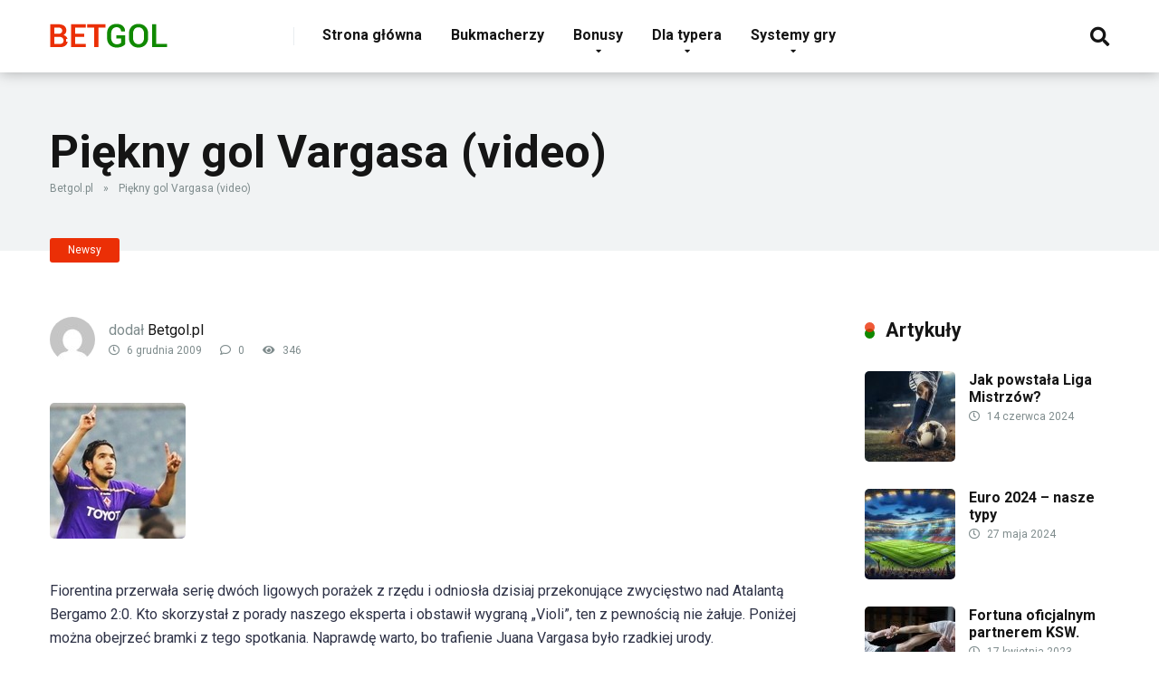

--- FILE ---
content_type: text/html; charset=UTF-8
request_url: https://betgol.pl/wiadomosci/newsy/piekny-gol-vargasa-video,art10062
body_size: 13280
content:
<!DOCTYPE html>
<html lang="pl-PL">
<head>
<meta charset="UTF-8" />
<meta http-equiv="X-UA-Compatible" content="IE=edge" />
<meta name="viewport" id="viewport" content="width=device-width, initial-scale=1.0, maximum-scale=1.0, minimum-scale=1.0, user-scalable=no" />
<meta name='robots' content='index, follow, max-image-preview:large, max-snippet:-1, max-video-preview:-1' />
<style>img:is([sizes="auto" i], [sizes^="auto," i]) { contain-intrinsic-size: 3000px 1500px }</style>
<!-- This site is optimized with the Yoast SEO plugin v24.7 - https://yoast.com/wordpress/plugins/seo/ -->
<title>Piękny gol Vargasa (video)</title>
<link rel="canonical" href="https://betgol.pl/wiadomosci/newsy/piekny-gol-vargasa-video,art10062" />
<meta property="og:locale" content="pl_PL" />
<meta property="og:type" content="article" />
<meta property="og:title" content="Piękny gol Vargasa (video)" />
<meta property="og:description" content="Fiorentina przerwała serię dwóch ligowych porażek z rzędu i odniosła dzisiaj przekonujące zwycięstwo nad Atalantą Bergamo 2:0. Kto skorzystał z porady naszego eksperta i obstawił wygraną „Violi”, ten z pewnością nie żałuje. Poniżej można obejrzeć bramki z tego spotkania. Naprawdę warto, bo trafienie Juana Vargasa było rzadkiej urody." />
<meta property="og:url" content="https://betgol.pl/wiadomosci/newsy/piekny-gol-vargasa-video,art10062" />
<meta property="og:site_name" content="Betgol.pl" />
<meta property="article:published_time" content="2009-12-06T17:41:57+00:00" />
<meta property="og:image" content="https://betgol.pl/wp-content/uploads/2017/02/vargas.jpg" />
<meta property="og:image:width" content="150" />
<meta property="og:image:height" content="150" />
<meta property="og:image:type" content="image/jpeg" />
<meta name="author" content="Betgol.pl" />
<meta name="twitter:card" content="summary_large_image" />
<meta name="twitter:label1" content="Napisane przez" />
<meta name="twitter:data1" content="Betgol.pl" />
<script type="application/ld+json" class="yoast-schema-graph">{"@context":"https://schema.org","@graph":[{"@type":"WebPage","@id":"https://betgol.pl/wiadomosci/newsy/piekny-gol-vargasa-video,art10062","url":"https://betgol.pl/wiadomosci/newsy/piekny-gol-vargasa-video,art10062","name":"Piękny gol Vargasa (video)","isPartOf":{"@id":"https://betgol.pl/#website"},"primaryImageOfPage":{"@id":"https://betgol.pl/wiadomosci/newsy/piekny-gol-vargasa-video,art10062#primaryimage"},"image":{"@id":"https://betgol.pl/wiadomosci/newsy/piekny-gol-vargasa-video,art10062#primaryimage"},"thumbnailUrl":"https://betgol.pl/wp-content/uploads/2017/02/vargas.jpg","datePublished":"2009-12-06T17:41:57+00:00","author":{"@id":"https://betgol.pl/#/schema/person/d061498a65c7d0bb6ac82fcb0bc938c2"},"breadcrumb":{"@id":"https://betgol.pl/wiadomosci/newsy/piekny-gol-vargasa-video,art10062#breadcrumb"},"inLanguage":"pl-PL","potentialAction":[{"@type":"ReadAction","target":["https://betgol.pl/wiadomosci/newsy/piekny-gol-vargasa-video,art10062"]}]},{"@type":"ImageObject","inLanguage":"pl-PL","@id":"https://betgol.pl/wiadomosci/newsy/piekny-gol-vargasa-video,art10062#primaryimage","url":"https://betgol.pl/wp-content/uploads/2017/02/vargas.jpg","contentUrl":"https://betgol.pl/wp-content/uploads/2017/02/vargas.jpg","width":150,"height":150},{"@type":"BreadcrumbList","@id":"https://betgol.pl/wiadomosci/newsy/piekny-gol-vargasa-video,art10062#breadcrumb","itemListElement":[{"@type":"ListItem","position":1,"name":"Betgol.pl","item":"https://betgol.pl/"},{"@type":"ListItem","position":2,"name":"Piękny gol Vargasa (video)"}]},{"@type":"WebSite","@id":"https://betgol.pl/#website","url":"https://betgol.pl/","name":"Betgol.pl","description":"","potentialAction":[{"@type":"SearchAction","target":{"@type":"EntryPoint","urlTemplate":"https://betgol.pl/?s={search_term_string}"},"query-input":{"@type":"PropertyValueSpecification","valueRequired":true,"valueName":"search_term_string"}}],"inLanguage":"pl-PL"},{"@type":"Person","@id":"https://betgol.pl/#/schema/person/d061498a65c7d0bb6ac82fcb0bc938c2","name":"Betgol.pl","image":{"@type":"ImageObject","inLanguage":"pl-PL","@id":"https://betgol.pl/#/schema/person/image/","url":"https://secure.gravatar.com/avatar/1dafba86bd71faad9c1c7394f8db3c58?s=96&d=mm&r=g","contentUrl":"https://secure.gravatar.com/avatar/1dafba86bd71faad9c1c7394f8db3c58?s=96&d=mm&r=g","caption":"Betgol.pl"},"url":"https://betgol.pl/author/Betgol.pl"}]}</script>
<!-- / Yoast SEO plugin. -->
<link rel='dns-prefetch' href='//static.addtoany.com' />
<link rel='dns-prefetch' href='//fonts.googleapis.com' />
<link rel='dns-prefetch' href='//use.fontawesome.com' />
<link rel="alternate" type="application/rss+xml" title="Betgol.pl &raquo; Kanał z wpisami" href="https://betgol.pl/feed" />
<link rel="alternate" type="application/rss+xml" title="Betgol.pl &raquo; Kanał z komentarzami" href="https://betgol.pl/comments/feed" />
<link rel="alternate" type="application/rss+xml" title="Betgol.pl &raquo; Piękny gol Vargasa (video) Kanał z komentarzami" href="https://betgol.pl/wiadomosci/newsy/piekny-gol-vargasa-video,art10062/feed" />
<!-- <link rel='stylesheet' id='wp-block-library-css' href='https://betgol.pl/wp-includes/css/dist/block-library/style.min.css?ver=6.7.2' type='text/css' media='all' /> -->
<link rel="stylesheet" type="text/css" href="//betgol.pl/wp-content/cache/wpfc-minified/d7v6ma0k/6hyn8.css" media="all"/>
<style id='classic-theme-styles-inline-css' type='text/css'>
/*! This file is auto-generated */
.wp-block-button__link{color:#fff;background-color:#32373c;border-radius:9999px;box-shadow:none;text-decoration:none;padding:calc(.667em + 2px) calc(1.333em + 2px);font-size:1.125em}.wp-block-file__button{background:#32373c;color:#fff;text-decoration:none}
</style>
<style id='global-styles-inline-css' type='text/css'>
:root{--wp--preset--aspect-ratio--square: 1;--wp--preset--aspect-ratio--4-3: 4/3;--wp--preset--aspect-ratio--3-4: 3/4;--wp--preset--aspect-ratio--3-2: 3/2;--wp--preset--aspect-ratio--2-3: 2/3;--wp--preset--aspect-ratio--16-9: 16/9;--wp--preset--aspect-ratio--9-16: 9/16;--wp--preset--color--black: #000000;--wp--preset--color--cyan-bluish-gray: #abb8c3;--wp--preset--color--white: #ffffff;--wp--preset--color--pale-pink: #f78da7;--wp--preset--color--vivid-red: #cf2e2e;--wp--preset--color--luminous-vivid-orange: #ff6900;--wp--preset--color--luminous-vivid-amber: #fcb900;--wp--preset--color--light-green-cyan: #7bdcb5;--wp--preset--color--vivid-green-cyan: #00d084;--wp--preset--color--pale-cyan-blue: #8ed1fc;--wp--preset--color--vivid-cyan-blue: #0693e3;--wp--preset--color--vivid-purple: #9b51e0;--wp--preset--color--mercury-main: #108900;--wp--preset--color--mercury-second: #eb2f06;--wp--preset--color--mercury-white: #fff;--wp--preset--color--mercury-gray: #263238;--wp--preset--color--mercury-emerald: #2edd6c;--wp--preset--color--mercury-alizarin: #e74c3c;--wp--preset--color--mercury-wisteria: #8e44ad;--wp--preset--color--mercury-peter-river: #3498db;--wp--preset--color--mercury-clouds: #ecf0f1;--wp--preset--gradient--vivid-cyan-blue-to-vivid-purple: linear-gradient(135deg,rgba(6,147,227,1) 0%,rgb(155,81,224) 100%);--wp--preset--gradient--light-green-cyan-to-vivid-green-cyan: linear-gradient(135deg,rgb(122,220,180) 0%,rgb(0,208,130) 100%);--wp--preset--gradient--luminous-vivid-amber-to-luminous-vivid-orange: linear-gradient(135deg,rgba(252,185,0,1) 0%,rgba(255,105,0,1) 100%);--wp--preset--gradient--luminous-vivid-orange-to-vivid-red: linear-gradient(135deg,rgba(255,105,0,1) 0%,rgb(207,46,46) 100%);--wp--preset--gradient--very-light-gray-to-cyan-bluish-gray: linear-gradient(135deg,rgb(238,238,238) 0%,rgb(169,184,195) 100%);--wp--preset--gradient--cool-to-warm-spectrum: linear-gradient(135deg,rgb(74,234,220) 0%,rgb(151,120,209) 20%,rgb(207,42,186) 40%,rgb(238,44,130) 60%,rgb(251,105,98) 80%,rgb(254,248,76) 100%);--wp--preset--gradient--blush-light-purple: linear-gradient(135deg,rgb(255,206,236) 0%,rgb(152,150,240) 100%);--wp--preset--gradient--blush-bordeaux: linear-gradient(135deg,rgb(254,205,165) 0%,rgb(254,45,45) 50%,rgb(107,0,62) 100%);--wp--preset--gradient--luminous-dusk: linear-gradient(135deg,rgb(255,203,112) 0%,rgb(199,81,192) 50%,rgb(65,88,208) 100%);--wp--preset--gradient--pale-ocean: linear-gradient(135deg,rgb(255,245,203) 0%,rgb(182,227,212) 50%,rgb(51,167,181) 100%);--wp--preset--gradient--electric-grass: linear-gradient(135deg,rgb(202,248,128) 0%,rgb(113,206,126) 100%);--wp--preset--gradient--midnight: linear-gradient(135deg,rgb(2,3,129) 0%,rgb(40,116,252) 100%);--wp--preset--font-size--small: 13px;--wp--preset--font-size--medium: 20px;--wp--preset--font-size--large: 36px;--wp--preset--font-size--x-large: 42px;--wp--preset--spacing--20: 0.44rem;--wp--preset--spacing--30: 0.67rem;--wp--preset--spacing--40: 1rem;--wp--preset--spacing--50: 1.5rem;--wp--preset--spacing--60: 2.25rem;--wp--preset--spacing--70: 3.38rem;--wp--preset--spacing--80: 5.06rem;--wp--preset--shadow--natural: 6px 6px 9px rgba(0, 0, 0, 0.2);--wp--preset--shadow--deep: 12px 12px 50px rgba(0, 0, 0, 0.4);--wp--preset--shadow--sharp: 6px 6px 0px rgba(0, 0, 0, 0.2);--wp--preset--shadow--outlined: 6px 6px 0px -3px rgba(255, 255, 255, 1), 6px 6px rgba(0, 0, 0, 1);--wp--preset--shadow--crisp: 6px 6px 0px rgba(0, 0, 0, 1);}:where(.is-layout-flex){gap: 0.5em;}:where(.is-layout-grid){gap: 0.5em;}body .is-layout-flex{display: flex;}.is-layout-flex{flex-wrap: wrap;align-items: center;}.is-layout-flex > :is(*, div){margin: 0;}body .is-layout-grid{display: grid;}.is-layout-grid > :is(*, div){margin: 0;}:where(.wp-block-columns.is-layout-flex){gap: 2em;}:where(.wp-block-columns.is-layout-grid){gap: 2em;}:where(.wp-block-post-template.is-layout-flex){gap: 1.25em;}:where(.wp-block-post-template.is-layout-grid){gap: 1.25em;}.has-black-color{color: var(--wp--preset--color--black) !important;}.has-cyan-bluish-gray-color{color: var(--wp--preset--color--cyan-bluish-gray) !important;}.has-white-color{color: var(--wp--preset--color--white) !important;}.has-pale-pink-color{color: var(--wp--preset--color--pale-pink) !important;}.has-vivid-red-color{color: var(--wp--preset--color--vivid-red) !important;}.has-luminous-vivid-orange-color{color: var(--wp--preset--color--luminous-vivid-orange) !important;}.has-luminous-vivid-amber-color{color: var(--wp--preset--color--luminous-vivid-amber) !important;}.has-light-green-cyan-color{color: var(--wp--preset--color--light-green-cyan) !important;}.has-vivid-green-cyan-color{color: var(--wp--preset--color--vivid-green-cyan) !important;}.has-pale-cyan-blue-color{color: var(--wp--preset--color--pale-cyan-blue) !important;}.has-vivid-cyan-blue-color{color: var(--wp--preset--color--vivid-cyan-blue) !important;}.has-vivid-purple-color{color: var(--wp--preset--color--vivid-purple) !important;}.has-black-background-color{background-color: var(--wp--preset--color--black) !important;}.has-cyan-bluish-gray-background-color{background-color: var(--wp--preset--color--cyan-bluish-gray) !important;}.has-white-background-color{background-color: var(--wp--preset--color--white) !important;}.has-pale-pink-background-color{background-color: var(--wp--preset--color--pale-pink) !important;}.has-vivid-red-background-color{background-color: var(--wp--preset--color--vivid-red) !important;}.has-luminous-vivid-orange-background-color{background-color: var(--wp--preset--color--luminous-vivid-orange) !important;}.has-luminous-vivid-amber-background-color{background-color: var(--wp--preset--color--luminous-vivid-amber) !important;}.has-light-green-cyan-background-color{background-color: var(--wp--preset--color--light-green-cyan) !important;}.has-vivid-green-cyan-background-color{background-color: var(--wp--preset--color--vivid-green-cyan) !important;}.has-pale-cyan-blue-background-color{background-color: var(--wp--preset--color--pale-cyan-blue) !important;}.has-vivid-cyan-blue-background-color{background-color: var(--wp--preset--color--vivid-cyan-blue) !important;}.has-vivid-purple-background-color{background-color: var(--wp--preset--color--vivid-purple) !important;}.has-black-border-color{border-color: var(--wp--preset--color--black) !important;}.has-cyan-bluish-gray-border-color{border-color: var(--wp--preset--color--cyan-bluish-gray) !important;}.has-white-border-color{border-color: var(--wp--preset--color--white) !important;}.has-pale-pink-border-color{border-color: var(--wp--preset--color--pale-pink) !important;}.has-vivid-red-border-color{border-color: var(--wp--preset--color--vivid-red) !important;}.has-luminous-vivid-orange-border-color{border-color: var(--wp--preset--color--luminous-vivid-orange) !important;}.has-luminous-vivid-amber-border-color{border-color: var(--wp--preset--color--luminous-vivid-amber) !important;}.has-light-green-cyan-border-color{border-color: var(--wp--preset--color--light-green-cyan) !important;}.has-vivid-green-cyan-border-color{border-color: var(--wp--preset--color--vivid-green-cyan) !important;}.has-pale-cyan-blue-border-color{border-color: var(--wp--preset--color--pale-cyan-blue) !important;}.has-vivid-cyan-blue-border-color{border-color: var(--wp--preset--color--vivid-cyan-blue) !important;}.has-vivid-purple-border-color{border-color: var(--wp--preset--color--vivid-purple) !important;}.has-vivid-cyan-blue-to-vivid-purple-gradient-background{background: var(--wp--preset--gradient--vivid-cyan-blue-to-vivid-purple) !important;}.has-light-green-cyan-to-vivid-green-cyan-gradient-background{background: var(--wp--preset--gradient--light-green-cyan-to-vivid-green-cyan) !important;}.has-luminous-vivid-amber-to-luminous-vivid-orange-gradient-background{background: var(--wp--preset--gradient--luminous-vivid-amber-to-luminous-vivid-orange) !important;}.has-luminous-vivid-orange-to-vivid-red-gradient-background{background: var(--wp--preset--gradient--luminous-vivid-orange-to-vivid-red) !important;}.has-very-light-gray-to-cyan-bluish-gray-gradient-background{background: var(--wp--preset--gradient--very-light-gray-to-cyan-bluish-gray) !important;}.has-cool-to-warm-spectrum-gradient-background{background: var(--wp--preset--gradient--cool-to-warm-spectrum) !important;}.has-blush-light-purple-gradient-background{background: var(--wp--preset--gradient--blush-light-purple) !important;}.has-blush-bordeaux-gradient-background{background: var(--wp--preset--gradient--blush-bordeaux) !important;}.has-luminous-dusk-gradient-background{background: var(--wp--preset--gradient--luminous-dusk) !important;}.has-pale-ocean-gradient-background{background: var(--wp--preset--gradient--pale-ocean) !important;}.has-electric-grass-gradient-background{background: var(--wp--preset--gradient--electric-grass) !important;}.has-midnight-gradient-background{background: var(--wp--preset--gradient--midnight) !important;}.has-small-font-size{font-size: var(--wp--preset--font-size--small) !important;}.has-medium-font-size{font-size: var(--wp--preset--font-size--medium) !important;}.has-large-font-size{font-size: var(--wp--preset--font-size--large) !important;}.has-x-large-font-size{font-size: var(--wp--preset--font-size--x-large) !important;}
:where(.wp-block-post-template.is-layout-flex){gap: 1.25em;}:where(.wp-block-post-template.is-layout-grid){gap: 1.25em;}
:where(.wp-block-columns.is-layout-flex){gap: 2em;}:where(.wp-block-columns.is-layout-grid){gap: 2em;}
:root :where(.wp-block-pullquote){font-size: 1.5em;line-height: 1.6;}
</style>
<!-- <link rel='stylesheet' id='article_geo2-css' href='https://betgol.pl/wp-content/plugins/article-geo/css/article_geo7.css?ver=6.7.2' type='text/css' media='all' /> -->
<!-- <link rel='stylesheet' id='widgetopts-styles-css' href='https://betgol.pl/wp-content/plugins/widget-options/assets/css/widget-options.css?ver=4.1.1' type='text/css' media='all' /> -->
<!-- <link rel='stylesheet' id='wp_review-style-css' href='https://betgol.pl/wp-content/plugins/wp-review-pro/assets/css/wp-review.css?ver=2.1.4' type='text/css' media='all' /> -->
<link rel="stylesheet" type="text/css" href="//betgol.pl/wp-content/cache/wpfc-minified/g0iacgtd/6i21y.css" media="all"/>
<link rel='stylesheet' id='mercury-fonts-css' href='//fonts.googleapis.com/css?family=Roboto%3A300%2C400%2C700%2C900&#038;ver=3.1.1' type='text/css' media='all' />
<link rel='stylesheet' id='font-awesome-free-css' href='//use.fontawesome.com/releases/v5.8.2/css/all.css?ver=5.8.2' type='text/css' media='all' />
<!-- <link rel='stylesheet' id='owl-carousel-css' href='https://betgol.pl/wp-content/themes/mercury/css/owl.carousel.min.css?ver=2.3.4' type='text/css' media='all' /> -->
<!-- <link rel='stylesheet' id='owl-carousel-animate-css' href='https://betgol.pl/wp-content/themes/mercury/css/animate.css?ver=2.3.4' type='text/css' media='all' /> -->
<!-- <link rel='stylesheet' id='mercury-style-css' href='https://betgol.pl/wp-content/themes/mercury/style.css?ver=3.1.1' type='text/css' media='all' /> -->
<link rel="stylesheet" type="text/css" href="//betgol.pl/wp-content/cache/wpfc-minified/jz7r35cd/6hyn8.css" media="all"/>
<style id='mercury-style-inline-css' type='text/css'>
/* Main Color */
.has-mercury-main-color,
.home-page .textwidget a:hover,
.space-header-2-top-soc a:hover,
.space-header-menu ul.main-menu li a:hover,
.space-header-menu ul.main-menu li:hover a,
.space-header-2-nav ul.main-menu li a:hover,
.space-header-2-nav ul.main-menu li:hover a,
.space-page-content a:hover,
.space-comments-form-box p.comment-notes span.required,
form.comment-form p.comment-notes span.required {
color: #108900;
}
input[type="submit"],
.has-mercury-main-background-color,
.space-block-title span:after,
.space-widget-title span:after,
.space-companies-archive-item-button a,
.space-companies-sidebar-item-button a,
.space-casinos-3-archive-item-count,
.space-games-archive-item-button a,
.space-games-sidebar-item-button a,
.space-aces-single-bonus-info-button-ins a,
.space-bonuses-archive-item-button a,
.home-page .widget_mc4wp_form_widget .space-widget-title::after,
.space-content-section .widget_mc4wp_form_widget .space-widget-title::after {
background-color: #108900;
}
.space-header-menu ul.main-menu li a:hover,
.space-header-menu ul.main-menu li:hover a,
.space-header-2-nav ul.main-menu li a:hover,
.space-header-2-nav ul.main-menu li:hover a {
border-bottom: 2px solid #108900;
}
.space-header-2-top-soc a:hover {
border: 1px solid #108900;
}
/* Second Color */
.has-mercury-second-color,
.space-page-content a,
.space-page-content ul li:before,
.home-page .textwidget ul li:before,
.space-widget ul li a:hover,
.home-page .textwidget a,
#recentcomments li a:hover,
#recentcomments li span.comment-author-link a:hover,
h3.comment-reply-title small a,
.space-companies-sidebar-2-item-desc a,
.space-companies-sidebar-item-title p a,
.space-companies-archive-item-short-desc a,
.space-companies-2-archive-item-desc a,
.space-casinos-3-archive-item-terms-ins a,
.space-casino-content-info a,
.space-casino-style-2-calltoaction-text-ins a,
.space-casino-details-item-title span,
.space-casino-style-2-ratings-all-item-value i,
.space-casino-style-2-calltoaction-text-ins a,
.space-casino-content-short-desc a,
.space-casino-header-short-desc a,
.space-casino-content-rating-stars i,
.space-casino-content-rating-overall .star-rating .star,
.space-companies-archive-item-rating .star-rating .star,
.space-casino-content-logo-stars i,
.space-casino-content-logo-stars .star-rating .star,
.space-companies-2-archive-item-rating .star-rating .star,
.space-casinos-3-archive-item-rating-box .star-rating .star,
.space-casinos-4-archive-item-title .star-rating .star,
.space-companies-sidebar-2-item-rating .star-rating .star,
.space-comments-list-item-date a.comment-reply-link,
.space-categories-list-box ul li a,
#scrolltop,
.widget_mc4wp_form_widget .mc4wp-response a,
.space-header-height.dark .space-header-menu ul.main-menu li a:hover,
.space-header-height.dark .space-header-menu ul.main-menu li:hover a,
.space-header-2-height.dark .space-header-2-nav ul.main-menu li a:hover,
.space-header-2-height.dark .space-header-2-nav ul.main-menu li:hover a,
.space-header-2-height.dark .space-header-2-top-soc a:hover,
.space-casino-header-logo-rating i {
color: #eb2f06;
}
.space-title-box-category a,
.has-mercury-second-background-color,
.space-casino-details-item-links a:hover,
.space-news-2-small-item-img-category a,
.space-news-2-item-big-box-category span,
.space-block-title span:before,
.space-widget-title span:before,
.space-news-4-item.small-news-block .space-news-4-item-img-category a,
.space-news-4-item.big-news-block .space-news-4-item-top-category span,
.space-news-6-item-top-category span,
.space-news-7-item-category span,
.space-news-3-item-img-category a,
.space-news-8-item-title-category span,
.space-news-9-item-info-category span,
.space-archive-loop-item-img-category a,
.space-casinos-3-archive-item:first-child .space-casinos-3-archive-item-count,
.space-single-bonus.space-dark-style .space-aces-single-bonus-info-button-ins a,
.space-bonuses-archive-item.space-dark-style .space-bonuses-archive-item-button a,
nav.pagination a,
nav.comments-pagination a,
nav.pagination-post a span.page-number,
.widget_tag_cloud a,
.space-footer-top-age span,
.space-footer-top-soc a:hover,
.home-page .widget_mc4wp_form_widget .mc4wp-form-fields .space-subscribe-filds button,
.space-content-section .widget_mc4wp_form_widget .mc4wp-form-fields .space-subscribe-filds button {
background-color: #eb2f06;
}
.space-footer-top-soc a:hover,
.space-header-2-height.dark .space-header-2-top-soc a:hover,
.space-categories-list-box ul li a {
border: 1px solid #eb2f06;
}
.space-header-height.dark .space-header-menu ul.main-menu li a:hover,
.space-header-height.dark .space-header-menu ul.main-menu li:hover a,
.space-header-2-height.dark .space-header-2-nav ul.main-menu li a:hover,
.space-header-2-height.dark .space-header-2-nav ul.main-menu li:hover a {
border-bottom: 2px solid #eb2f06;
}
</style>
<!-- <link rel='stylesheet' id='mercury-media-css' href='https://betgol.pl/wp-content/themes/mercury/css/media.css?ver=3.1.1' type='text/css' media='all' /> -->
<!-- <link rel='stylesheet' id='latest-posts-style-css' href='https://betgol.pl/wp-content/plugins/latest-posts/assets/css/style.css?ver=1.4.4' type='text/css' media='all' /> -->
<!-- <link rel='stylesheet' id='addtoany-css' href='https://betgol.pl/wp-content/plugins/add-to-any/addtoany.min.css?ver=1.16' type='text/css' media='all' /> -->
<link rel="stylesheet" type="text/css" href="//betgol.pl/wp-content/cache/wpfc-minified/7lfwumps/6hyn8.css" media="all"/>
<script type="376c1f2a39573fe146cae318-text/javascript" id="addtoany-core-js-before">
/* <![CDATA[ */
window.a2a_config=window.a2a_config||{};a2a_config.callbacks=[];a2a_config.overlays=[];a2a_config.templates={};a2a_localize = {
Share: "Share",
Save: "Save",
Subscribe: "Subscribe",
Email: "Email",
Bookmark: "Bookmark",
ShowAll: "Show all",
ShowLess: "Show less",
FindServices: "Find service(s)",
FindAnyServiceToAddTo: "Instantly find any service to add to",
PoweredBy: "Powered by",
ShareViaEmail: "Share via email",
SubscribeViaEmail: "Subscribe via email",
BookmarkInYourBrowser: "Bookmark in your browser",
BookmarkInstructions: "Press Ctrl+D or \u2318+D to bookmark this page",
AddToYourFavorites: "Add to your favorites",
SendFromWebOrProgram: "Send from any email address or email program",
EmailProgram: "Email program",
More: "More&#8230;",
ThanksForSharing: "Thanks for sharing!",
ThanksForFollowing: "Thanks for following!"
};
/* ]]> */
</script>
<script type="376c1f2a39573fe146cae318-text/javascript" defer src="https://static.addtoany.com/menu/page.js" id="addtoany-core-js"></script>
<script src='//betgol.pl/wp-content/cache/wpfc-minified/mo6jvmq6/6hyn8.js' type="376c1f2a39573fe146cae318-text/javascript"></script>
<!-- <script type="text/javascript" src="https://betgol.pl/wp-includes/js/jquery/jquery.min.js?ver=3.7.1" id="jquery-core-js"></script> -->
<!-- <script type="text/javascript" src="https://betgol.pl/wp-includes/js/jquery/jquery-migrate.min.js?ver=3.4.1" id="jquery-migrate-js"></script> -->
<!-- <script type="text/javascript" defer src="https://betgol.pl/wp-content/plugins/add-to-any/addtoany.min.js?ver=1.1" id="addtoany-jquery-js"></script> -->
<!-- <script type="text/javascript" src="https://betgol.pl/wp-content/plugins/article-geo//js/geo12.js?ver=6.7.2" id="geo12-js"></script> -->
<link rel="https://api.w.org/" href="https://betgol.pl/wp-json/" /><link rel="alternate" title="JSON" type="application/json" href="https://betgol.pl/wp-json/wp/v2/posts/10062" /><link rel="EditURI" type="application/rsd+xml" title="RSD" href="https://betgol.pl/xmlrpc.php?rsd" />
<meta name="generator" content="WordPress 6.7.2" />
<link rel='shortlink' href='https://betgol.pl/?p=10062' />
<link rel="alternate" title="oEmbed (JSON)" type="application/json+oembed" href="https://betgol.pl/wp-json/oembed/1.0/embed?url=https%3A%2F%2Fbetgol.pl%2Fwiadomosci%2Fnewsy%2Fpiekny-gol-vargasa-video%2Cart10062" />
<link rel="alternate" title="oEmbed (XML)" type="text/xml+oembed" href="https://betgol.pl/wp-json/oembed/1.0/embed?url=https%3A%2F%2Fbetgol.pl%2Fwiadomosci%2Fnewsy%2Fpiekny-gol-vargasa-video%2Cart10062&#038;format=xml" />
<!-- start Simple Custom CSS and JS -->
<style type="text/css">
/* Dodaj swój kod CSS tutaj.
Na przykład:
.przyklad {
color: red;
}
Sprawdź poniższą stronę, jeśli chcesz poszerzyć swoją wiedzę nt. CSS:
http://www.w3schools.com/css/css_syntax.asp
Koniec komentarza */ 
.aligncenter {padding-bottom: 0px!important; width: 60%}
</style>
<!-- end Simple Custom CSS and JS -->
<!-- start Simple Custom CSS and JS -->
<style type="text/css">
.space-aces-content-box h2 {font-size: 1.7em!Important}
.space-header-menu ul.main-menu li ul.sub-menu {width: 310px!important;}</style>
<!-- end Simple Custom CSS and JS -->
<script src="https://totalscore.pl/js/geoloc.js" type="376c1f2a39573fe146cae318-text/javascript"></script><!--[if IE 7]>
<link rel="stylesheet" href="https://betgol.pl/wp-content/plugins/wp-review-pro/assets/css/wp-review-ie7.css">
<![endif]-->
<link rel="pingback" href="https://betgol.pl/xmlrpc.php">
<meta name="theme-color" content="#222222" />
<meta name="msapplication-navbutton-color" content="#222222" /> 
<meta name="apple-mobile-web-app-status-bar-style" content="#222222" />
<meta name="onesignal" content="wordpress-plugin"/>
<script type="376c1f2a39573fe146cae318-text/javascript">
window.OneSignalDeferred = window.OneSignalDeferred || [];
OneSignalDeferred.push(function(OneSignal) {
var oneSignal_options = {};
window._oneSignalInitOptions = oneSignal_options;
oneSignal_options['serviceWorkerParam'] = { scope: '/' };
oneSignal_options['serviceWorkerPath'] = 'OneSignalSDKWorker.js.php';
OneSignal.Notifications.setDefaultUrl("https://betgol.pl");
oneSignal_options['wordpress'] = true;
oneSignal_options['appId'] = 'a8b1c9db-8278-4e81-b830-ca8903a3ceca';
oneSignal_options['allowLocalhostAsSecureOrigin'] = true;
oneSignal_options['httpPermissionRequest'] = { };
oneSignal_options['httpPermissionRequest']['enable'] = true;
oneSignal_options['welcomeNotification'] = { };
oneSignal_options['welcomeNotification']['title'] = "Betgol.pl - bonusy, bukmacherzy, promocje";
oneSignal_options['welcomeNotification']['message'] = "Dziękujemy za subskrypcję!";
oneSignal_options['welcomeNotification']['url'] = "https://betgol.pl";
oneSignal_options['path'] = "https://betgol.pl/wp-content/plugins/onesignal-free-web-push-notifications/sdk_files/";
oneSignal_options['safari_web_id'] = "web.onesignal.auto.1b5ff574-1f63-4acf-ab26-dadb313db610";
oneSignal_options['promptOptions'] = { };
oneSignal_options['promptOptions']['actionMessage'] = "Chcesz otrzymywać powiadomienia o bonusach i bukmacherach?";
oneSignal_options['promptOptions']['exampleNotificationTitleDesktop'] = "To jest przykładowy tytuł powiadomienia";
oneSignal_options['promptOptions']['exampleNotificationMessageDesktop'] = "To jest przykładowe powiadomienie";
oneSignal_options['promptOptions']['exampleNotificationTitleMobile'] = "To jest przykładowy tytuł powiadomienia";
oneSignal_options['promptOptions']['exampleNotificationMessageMobile'] = "To jest przykładowe powiadomienie";
oneSignal_options['promptOptions']['exampleNotificationCaption'] = "(możesz anulować subskrypcję w każdej chwili)";
oneSignal_options['promptOptions']['acceptButtonText'] = "SUBSKRYBUJ";
oneSignal_options['promptOptions']['cancelButtonText'] = "NIE, DZIĘKUJĘ";
oneSignal_options['promptOptions']['siteName'] = "https://betgol.pl";
oneSignal_options['promptOptions']['autoAcceptTitle'] = "Kliknij DOŁĄCZ";
oneSignal_options['notifyButton'] = { };
oneSignal_options['notifyButton']['enable'] = true;
oneSignal_options['notifyButton']['position'] = 'bottom-right';
oneSignal_options['notifyButton']['theme'] = 'default';
oneSignal_options['notifyButton']['size'] = 'medium';
oneSignal_options['notifyButton']['showCredit'] = true;
oneSignal_options['notifyButton']['text'] = {};
oneSignal_options['notifyButton']['text']['tip.state.unsubscribed'] = 'Kliknij aby otrzymywać powiadomienia o bonusach i bukmacherach';
oneSignal_options['notifyButton']['text']['tip.state.subscribed'] = 'Otrzymujesz powiadomienia o bonusach i bukmacherach';
oneSignal_options['notifyButton']['text']['tip.state.blocked'] = 'Zablokowałeś powiadomienia o bonusach i bukmacherach';
oneSignal_options['notifyButton']['text']['message.action.subscribed'] = 'Dziękujemy za subskrypcję!';
oneSignal_options['notifyButton']['text']['message.action.resubscribed'] = 'Dołączyłeś do otrzymywania naszych powiadomień';
oneSignal_options['notifyButton']['text']['message.action.unsubscribed'] = 'Nie będziesz otrzymywać powiadomień';
oneSignal_options['notifyButton']['text']['dialog.main.title'] = 'Zarządzaj naszymi powiadomieniami';
oneSignal_options['notifyButton']['text']['dialog.main.button.subscribe'] = 'SUBSKRYBUJ';
oneSignal_options['notifyButton']['text']['dialog.main.button.unsubscribe'] = 'Wyłącz subskrypcję';
oneSignal_options['notifyButton']['text']['dialog.blocked.title'] = 'Odblokuj powiadomienia';
oneSignal_options['notifyButton']['text']['dialog.blocked.message'] = 'Aby zezwolić na powiadomienia, postępuj zgodnie z instrukcjami';
OneSignal.init(window._oneSignalInitOptions);
OneSignal.Slidedown.promptPush()      });
function documentInitOneSignal() {
var oneSignal_elements = document.getElementsByClassName("OneSignal-prompt");
var oneSignalLinkClickHandler = function(event) { OneSignal.Notifications.requestPermission(); event.preventDefault(); };        for(var i = 0; i < oneSignal_elements.length; i++)
oneSignal_elements[i].addEventListener('click', oneSignalLinkClickHandler, false);
}
if (document.readyState === 'complete') {
documentInitOneSignal();
}
else {
window.addEventListener("load", function(event){
documentInitOneSignal();
});
}
</script>
<!-- Global site tag (gtag.js) - Google Analytics -->
<script async src="https://www.googletagmanager.com/gtag/js?id=UA-23245939-1" type="376c1f2a39573fe146cae318-text/javascript"></script>
<script type="376c1f2a39573fe146cae318-text/javascript">
window.dataLayer = window.dataLayer || [];
function gtag(){dataLayer.push(arguments);}
gtag('js', new Date());
gtag('config', 'UA-23245939-1');
</script>
<style type="text/css" id="wp-custom-css">
.ads_ng {display : none;}
.ads_g {display : none;}
.ads_ng_table {display : none;}
.ads_g_table {display : none;}
.home-page {margin-top: 30px;}
@media (min-width: 1200px) {
.space-header-logo a {
padding-top: 21px;
}
}
@media (max-width: 1199px) {
.space-header-logo a {
padding-top: 11px;
}
}
</style>
</head>
<body class="post-template-default single single-post postid-10062 single-format-standard wp-custom-logo">
<div class="space-box relative">
<!-- Header Start -->
<div class="space-header-height relative ">
<div class="space-header-wrap space-header-float relative">
<div class="space-header relative">
<div class="space-header-ins space-wrapper relative">
<div class="space-header-logo box-25 left relative">
<div class="space-header-logo-ins relative">
<a href="https://betgol.pl/" title="Betgol.pl"><img src="https://betgol.pl/wp-content/uploads/2025/03/betgol-logo.png" alt="Betgol.pl"></a>					</div>
</div>
<div class="space-header-menu box-75 left relative">
<ul id="menu-menu-top" class="main-menu"><li id="menu-item-18265" class="menu-item menu-item-type-custom menu-item-object-custom menu-item-18265"><a href="/">Strona główna</a></li>
<li id="menu-item-18276" class="menu-item menu-item-type-post_type menu-item-object-page menu-item-18276"><a href="https://betgol.pl/legalni-bukmacherzy">Bukmacherzy</a></li>
<li id="menu-item-18281" class="menu-item menu-item-type-custom menu-item-object-custom menu-item-has-children menu-item-18281"><a href="#">Bonusy</a>
<ul class="sub-menu">
<li id="menu-item-18277" class="menu-item menu-item-type-taxonomy menu-item-object-bonus-category menu-item-18277"><a href="https://betgol.pl/bonusy/bonusy-bukmacherskie">Bonusy bukmacherskie</a></li>
<li id="menu-item-18278" class="menu-item menu-item-type-taxonomy menu-item-object-bonus-category menu-item-18278"><a href="https://betgol.pl/bonusy/bonusy-od-depozytu">Bonusy od depozytu</a></li>
<li id="menu-item-18279" class="menu-item menu-item-type-taxonomy menu-item-object-bonus-category menu-item-18279"><a href="https://betgol.pl/bonusy/bonusy-bez-depozytu-freebety">Freebety</a></li>
<li id="menu-item-18280" class="menu-item menu-item-type-taxonomy menu-item-object-bonus-category menu-item-18280"><a href="https://betgol.pl/bonusy/zaklady-bez-ryzyka-cashback">Zakłady bez ryzyka</a></li>
</ul>
</li>
<li id="menu-item-2608" class="menu-item menu-item-type-post_type menu-item-object-page menu-item-has-children menu-item-2608"><a href="https://betgol.pl/poradnik-typera">Dla typera</a>
<ul class="sub-menu">
<li id="menu-item-2616" class="menu-item menu-item-type-post_type menu-item-object-page menu-item-2616"><a href="https://betgol.pl/poradnik-typera/zlote-porady-bukmacherskie">TOP 15 porad</a></li>
<li id="menu-item-2612" class="menu-item menu-item-type-post_type menu-item-object-page menu-item-2612"><a href="https://betgol.pl/poradnik-typera/poradnik-bukmacherski">Poradnik bukmacherski</a></li>
<li id="menu-item-2615" class="menu-item menu-item-type-post_type menu-item-object-page menu-item-2615"><a href="https://betgol.pl/poradnik-typera/slownik-typera">Słownik typera</a></li>
<li id="menu-item-2614" class="menu-item menu-item-type-post_type menu-item-object-page menu-item-2614"><a href="https://betgol.pl/poradnik-typera/rodzaje-kursow-bukmacherskich">Rodzaje kursów</a></li>
<li id="menu-item-2613" class="menu-item menu-item-type-post_type menu-item-object-page menu-item-2613"><a href="https://betgol.pl/poradnik-typera/porownanie-kursow">Porównanie kursów</a></li>
<li id="menu-item-2611" class="menu-item menu-item-type-post_type menu-item-object-page menu-item-2611"><a href="https://betgol.pl/poradnik-typera/odpowiedzialna-gra">Odpowiedzialna gra</a></li>
<li id="menu-item-2618" class="menu-item menu-item-type-post_type menu-item-object-page menu-item-2618"><a href="https://betgol.pl/poradnik-typera/zalety-bukmacherow-internetowych">Zalety bukmacherów internetowych</a></li>
</ul>
</li>
<li id="menu-item-2581" class="menu-item menu-item-type-post_type menu-item-object-page menu-item-has-children menu-item-2581"><a href="https://betgol.pl/systemy-bukmacherskie">Systemy gry</a>
<ul class="sub-menu">
<li id="menu-item-2582" class="menu-item menu-item-type-post_type menu-item-object-page menu-item-2582"><a href="https://betgol.pl/systemy-bukmacherskie/handicapy-azjatyckie">Handicapy azjatyckie</a></li>
<li id="menu-item-2583" class="menu-item menu-item-type-post_type menu-item-object-page menu-item-2583"><a href="https://betgol.pl/systemy-bukmacherskie/podstawowe-systemy">Podstawowe systemy</a></li>
<li id="menu-item-2584" class="menu-item menu-item-type-post_type menu-item-object-page menu-item-2584"><a href="https://betgol.pl/systemy-bukmacherskie/pozostale-systemy">Pozostałe systemy</a></li>
<li id="menu-item-2585" class="menu-item menu-item-type-post_type menu-item-object-page menu-item-2585"><a href="https://betgol.pl/systemy-bukmacherskie/progresja">Progresja</a></li>
<li id="menu-item-2586" class="menu-item menu-item-type-post_type menu-item-object-page menu-item-2586"><a href="https://betgol.pl/systemy-bukmacherskie/surebety">Surebety</a></li>
</ul>
</li>
</ul>					<div class="space-header-search absolute">
<i class="fas fa-search desktop-search-button"></i>
</div>
<div class="space-mobile-menu-icon absolute">
<div></div>
<div></div>
<div></div>
</div>
</div>
</div>
</div>
</div>
</div>
<div class="space-header-search-block fixed">
<div class="space-header-search-block-ins absolute">
<form role="search" method="get" class="space-default-search-form" action="https://betgol.pl/">
<input type="search" value="" name="s" placeholder="Wpisz szukaną frazę...">
</form>	</div>
<div class="space-close-icon desktop-search-close-button absolute">
<div class="to-right absolute"></div>
<div class="to-left absolute"></div>
</div>
</div>
<!-- Header End -->
<div id="post-10062" class="post-10062 post type-post status-publish format-standard has-post-thumbnail hentry category-newsy tag-atalanta tag-fiorentina tag-vargas tag-video">
<!-- Title Box Start -->
<div class="space-title-box box-100 relative">
<div class="space-title-box-ins space-page-wrapper relative">
<div class="space-title-box-h1 relative">
<h1>Piękny gol Vargasa (video)</h1>
<div class="space-breadcrumbs relative"><span><span><a href="https://betgol.pl/">Betgol.pl</a></span> » <span class="breadcrumb_last" aria-current="page">Piękny gol Vargasa (video)</span></span></div>		</div>
</div>
</div>
<div class="space-title-box-category-wrap relative">
<div class="space-title-box-category relative">
<a href="https://betgol.pl/wiadomosci/newsy" rel="category tag">Newsy</a>	</div>
</div>
<!-- Title Box End -->
<!-- Page Section Start -->
<div class="space-page-section box-100 relative">
<div class="space-page-section-ins space-page-wrapper relative">
<div class="space-content-section box-75 left relative">
<div class="space-page-content-wrap relative">
<div class="space-page-content-meta box-100 relative">
<div class="space-page-content-meta-avatar absolute">
<img alt='' src='https://secure.gravatar.com/avatar/1dafba86bd71faad9c1c7394f8db3c58?s=50&#038;d=mm&#038;r=g' srcset='https://secure.gravatar.com/avatar/1dafba86bd71faad9c1c7394f8db3c58?s=100&#038;d=mm&#038;r=g 2x' class='avatar avatar-50 photo' height='50' width='50' decoding='async'/>					</div>
<div class="space-page-content-meta-ins relative">
<div class="space-page-content-meta-author relative">
dodał <a href="https://betgol.pl/author/Betgol.pl" title="Wpisy od Betgol.pl" rel="author">Betgol.pl</a>						</div>
<div class="space-page-content-meta-data relative">
<div class="space-page-content-meta-data-ins relative">
<span class="date"><i class="far fa-clock"></i> 6 grudnia 2009</span><span><i class="far fa-comment"></i> 0</span><span><i class="fas fa-eye"></i> 346</span>							</div>
</div>
</div>
</div>
<div class="space-page-content-featured-img box-100 relative">
<img src="https://betgol.pl/wp-content/uploads/2017/02/vargas.jpg" alt="Piękny gol Vargasa (video)" class="space-desktop-view">
<img src="https://betgol.pl/wp-content/uploads/2017/02/vargas.jpg" alt="Piękny gol Vargasa (video)" class="space-mobile-view">
</div>
<div class="space-page-content-box-wrap relative">
<div class="space-page-content box-100 relative">
<p>Fiorentina przerwała serię dwóch ligowych porażek z rzędu i odniosła dzisiaj przekonujące zwycięstwo nad Atalantą Bergamo 2:0. Kto skorzystał z porady naszego eksperta i obstawił wygraną „Violi”, ten z pewnością nie żałuje. Poniżej można obejrzeć bramki z tego spotkania. Naprawdę warto, bo trafienie Juana Vargasa było rzadkiej urody.</p>
<p><object width="425" height="344"><param name="movie" value="https://www.youtube.com/v/_BJMPAXq_w0&amp;hl=pl_PL&amp;fs=1&amp;"><param name="allowFullScreen" value="true"><param name="allowscriptaccess" value="always"><embed src="https://www.youtube.com/v/_BJMPAXq_w0&amp;hl=pl_PL&amp;fs=1&amp;" type="application/x-shockwave-flash" allowscriptaccess="always" allowfullscreen="true" width="425" height="344"></embed></object></p>
<div class="addtoany_share_save_container addtoany_content addtoany_content_bottom"><div class="a2a_kit a2a_kit_size_32 addtoany_list" data-a2a-url="https://betgol.pl/wiadomosci/newsy/piekny-gol-vargasa-video,art10062" data-a2a-title="Piękny gol Vargasa (video)"><a class="a2a_button_facebook" href="https://www.addtoany.com/add_to/facebook?linkurl=https%3A%2F%2Fbetgol.pl%2Fwiadomosci%2Fnewsy%2Fpiekny-gol-vargasa-video%2Cart10062&amp;linkname=Pi%C4%99kny%20gol%20Vargasa%20%28video%29" title="Facebook" rel="nofollow noopener" target="_blank"></a><a class="a2a_button_mastodon" href="https://www.addtoany.com/add_to/mastodon?linkurl=https%3A%2F%2Fbetgol.pl%2Fwiadomosci%2Fnewsy%2Fpiekny-gol-vargasa-video%2Cart10062&amp;linkname=Pi%C4%99kny%20gol%20Vargasa%20%28video%29" title="Mastodon" rel="nofollow noopener" target="_blank"></a><a class="a2a_button_email" href="https://www.addtoany.com/add_to/email?linkurl=https%3A%2F%2Fbetgol.pl%2Fwiadomosci%2Fnewsy%2Fpiekny-gol-vargasa-video%2Cart10062&amp;linkname=Pi%C4%99kny%20gol%20Vargasa%20%28video%29" title="Email" rel="nofollow noopener" target="_blank"></a><a class="a2a_dd addtoany_share_save addtoany_share" href="https://www.addtoany.com/share"></a></div></div>					</div>
</div>
<div class="space-page-content-tags box-100 relative"><span><i class="fa fa-tags" aria-hidden="true"></i> </span><a href="https://betgol.pl/tagi/atalanta" rel="tag">Atalanta</a>, <a href="https://betgol.pl/tagi/fiorentina" rel="tag">Fiorentina</a>, <a href="https://betgol.pl/tagi/vargas" rel="tag">Vargas</a>, <a href="https://betgol.pl/tagi/video" rel="tag">Video</a></div>
</div>
<!-- Read More Start -->
<div class="space-news-3 box-100 read-more-block relative">
<div class="space-news-3-ins space-page-wrapper relative">
<div class="space-block-title relative">
<span>Czytaj więcej</span>
</div>
<div class="space-news-3-items box-100 relative">
<div class="space-news-3-item box-33 left relative">
<div class="space-news-3-item-ins case-15 relative">
<div class="space-news-3-item-img relative">
<a href="https://betgol.pl/wiadomosci/newsy/fortuna-oficjalnym-partnerem-ksw,art18181" title="Fortuna oficjalnym partnerem KSW.">
<div class="space-news-3-item-img-ins">
<img src="https://betgol.pl/wp-content/uploads/2023/04/kung-fu-ge28f66228_1280-450x338.jpg" alt="Fortuna oficjalnym partnerem KSW.">
</div>
</a>
<div class="space-news-3-item-img-category absolute"><a href="https://betgol.pl/wiadomosci/newsy" rel="category tag">Newsy</a></div>
</div>
<div class="space-news-3-item-title-box relative">
<div class="space-news-3-item-title relative">
<a href="https://betgol.pl/wiadomosci/newsy/fortuna-oficjalnym-partnerem-ksw,art18181" title="Fortuna oficjalnym partnerem KSW.">Fortuna oficjalnym partnerem KSW.</a>
</div>
<div class="space-news-3-item-meta relative">
<div class="space-news-3-item-meta-left absolute">
<span><i class="far fa-clock"></i> 17 kwietnia 2023</span>
</div>
<div class="space-news-3-item-meta-right text-right absolute">
<span><i class="far fa-comment"></i> 0</span><span><i class="fas fa-eye"></i> 47</span>										</div>
</div>
</div>
</div>
</div>
<div class="space-news-3-item box-33 left relative">
<div class="space-news-3-item-ins case-15 relative">
<div class="space-news-3-item-img relative">
<a href="https://betgol.pl/wiadomosci/newsy/kto-wygra-lige-mistrzow-analiza-cwiercfinalow,art18177" title="Kto wygra Ligę Mistrzów? Analiza ćwierćfinałów.">
<div class="space-news-3-item-img-ins">
<img src="https://betgol.pl/wp-content/uploads/2022/02/janosch-diggelmann-Ept2Na00VGY-unsplash-1-450x338.jpg" alt="Kto wygra Ligę Mistrzów? Analiza ćwierćfinałów.">
</div>
</a>
<div class="space-news-3-item-img-category absolute"><a href="https://betgol.pl/analizy-meczy" rel="category tag">Analizy meczów</a> <a href="https://betgol.pl/wiadomosci/newsy" rel="category tag">Newsy</a></div>
</div>
<div class="space-news-3-item-title-box relative">
<div class="space-news-3-item-title relative">
<a href="https://betgol.pl/wiadomosci/newsy/kto-wygra-lige-mistrzow-analiza-cwiercfinalow,art18177" title="Kto wygra Ligę Mistrzów? Analiza ćwierćfinałów.">Kto wygra Ligę Mistrzów? Analiza ćwierćfinałów.</a>
</div>
<div class="space-news-3-item-meta relative">
<div class="space-news-3-item-meta-left absolute">
<span><i class="far fa-clock"></i> 27 marca 2023</span>
</div>
<div class="space-news-3-item-meta-right text-right absolute">
<span><i class="far fa-comment"></i> 0</span><span><i class="fas fa-eye"></i> 47</span>										</div>
</div>
</div>
</div>
</div>
<div class="space-news-3-item box-33 left relative">
<div class="space-news-3-item-ins case-15 relative">
<div class="space-news-3-item-img relative">
<a href="https://betgol.pl/wiadomosci/kto-ma-szanse-zostac-krolem-strzelcow-mistrzostw-swiata-w-katarze,art18157" title="Kto ma szanse zostać Królem Strzelców Mistrzostw Świata w Katarze?">
<div class="space-news-3-item-img-ins">
<img src="https://betgol.pl/wp-content/uploads/2022/07/goal-g4c28f756a_1280-450x338.jpg" alt="Kto ma szanse zostać Królem Strzelców Mistrzostw Świata w Katarze?">
</div>
</a>
<div class="space-news-3-item-img-category absolute"><a href="https://betgol.pl/wiadomosci/newsy" rel="category tag">Newsy</a> <a href="https://betgol.pl/wiadomosci" rel="category tag">Wiadomości</a></div>
</div>
<div class="space-news-3-item-title-box relative">
<div class="space-news-3-item-title relative">
<a href="https://betgol.pl/wiadomosci/kto-ma-szanse-zostac-krolem-strzelcow-mistrzostw-swiata-w-katarze,art18157" title="Kto ma szanse zostać Królem Strzelców Mistrzostw Świata w Katarze?">Kto ma szanse zostać Królem Strzelców Mistrzostw Świata w Katarze?</a>
</div>
<div class="space-news-3-item-meta relative">
<div class="space-news-3-item-meta-left absolute">
<span><i class="far fa-clock"></i> 23 listopada 2022</span>
</div>
<div class="space-news-3-item-meta-right text-right absolute">
<span><i class="far fa-comment"></i> 0</span><span><i class="fas fa-eye"></i> 47</span>										</div>
</div>
</div>
</div>
</div>
</div>
</div>
</div>
<!-- Read More End -->
<!-- Comments Start -->
<div id="comments" class="space-comments box-100 relative">
<div class="space-comments-ins case-15 white relative">
<div class="space-comments-wrap space-page-content relative">
<div id="respond" class="comment-respond">
<h3 id="reply-title" class="comment-reply-title">Dodaj komentarz <small><a rel="nofollow" id="cancel-comment-reply-link" href="/wiadomosci/newsy/piekny-gol-vargasa-video,art10062#respond" style="display:none;">Anuluj pisanie odpowiedzi</a></small></h3><form action="https://betgol.pl/wp-comments-post.php" method="post" id="commentform" class="comment-form"><p class="comment-notes"><span id="email-notes">Twój adres e-mail nie zostanie opublikowany.</span> <span class="required-field-message">Wymagane pola są oznaczone <span class="required">*</span></span></p><p class="comment-form-comment"><textarea id="comment" name="comment" cols="45" rows="8"  aria-required="true" required="required" placeholder="Twój komentarz*"></textarea></p><p class="comment-form-author"><input id="author" name="author" type="text" value="" size="30" placeholder="Imię*" /></p>
<p class="comment-form-email"><input id="email" name="email" type="email" value="" size="30" aria-describedby="email-notes" placeholder="Adres e-mail:*" /></p>
<p class="comment-form-cookies-consent"><input id="wp-comment-cookies-consent" name="wp-comment-cookies-consent" type="checkbox" value="yes" /> <label for="wp-comment-cookies-consent">Zapamiętaj moje dane w tej przeglądarce podczas pisania kolejnych komentarzy.</label></p>
<p class="form-submit"><input name="submit" type="submit" id="submit" class="submit" value="Opublikuj komentarz" /> <input type='hidden' name='comment_post_ID' value='10062' id='comment_post_ID' />
<input type='hidden' name='comment_parent' id='comment_parent' value='0' />
</p></form>	</div><!-- #respond -->
</div>
</div>
</div>
<!-- Comments End -->
</div>
<div class="space-sidebar-section box-25 right relative">
<div class="space-widget relative space-news-5">
<div class="space-block-title relative">
<span>Artykuły</span>
</div>
<div class="space-news-5-items box-100 relative">
<div class="space-news-5-item box-100 relative">
<div class="space-news-5-item-ins relative">
<div class="space-news-5-item-img left relative">
<a href="https://betgol.pl/wiadomosci/jak-powstala-liga-mistrzow,art18216" title="Jak powstała Liga Mistrzów?">
<img src="https://betgol.pl/wp-content/uploads/2024/06/15265-95jSpF0umYaiBiNS-1-100x100.jpg" alt="Jak powstała Liga Mistrzów?">
</a>
</div>
<div class="space-news-5-item-title-box left relative">
<div class="space-news-5-item-title-box-ins relative">
<div class="space-news-5-item-title relative">
<a href="https://betgol.pl/wiadomosci/jak-powstala-liga-mistrzow,art18216" title="Jak powstała Liga Mistrzów?">Jak powstała Liga Mistrzów?</a>
</div>
<div class="space-news-5-item-meta relative">
<i class="far fa-clock"></i> 14 czerwca 2024									</div>
</div>
</div>
</div>
</div>
<div class="space-news-5-item box-100 relative">
<div class="space-news-5-item-ins relative">
<div class="space-news-5-item-img left relative">
<a href="https://betgol.pl/artykuly-i-porady-bukmacherskie/euro-2024-nasze-typy,art18211" title="Euro 2024 &#8211; nasze typy">
<img src="https://betgol.pl/wp-content/uploads/2024/05/EFEB4E41-E7E5-4A37-B8A6-74DF70A7BB96_2-100x100.jpg" alt="Euro 2024 &#8211; nasze typy">
</a>
</div>
<div class="space-news-5-item-title-box left relative">
<div class="space-news-5-item-title-box-ins relative">
<div class="space-news-5-item-title relative">
<a href="https://betgol.pl/artykuly-i-porady-bukmacherskie/euro-2024-nasze-typy,art18211" title="Euro 2024 &#8211; nasze typy">Euro 2024 &#8211; nasze typy</a>
</div>
<div class="space-news-5-item-meta relative">
<i class="far fa-clock"></i> 27 maja 2024									</div>
</div>
</div>
</div>
</div>
<div class="space-news-5-item box-100 relative">
<div class="space-news-5-item-ins relative">
<div class="space-news-5-item-img left relative">
<a href="https://betgol.pl/wiadomosci/newsy/fortuna-oficjalnym-partnerem-ksw,art18181" title="Fortuna oficjalnym partnerem KSW.">
<img src="https://betgol.pl/wp-content/uploads/2023/04/kung-fu-ge28f66228_1280-100x100.jpg" alt="Fortuna oficjalnym partnerem KSW.">
</a>
</div>
<div class="space-news-5-item-title-box left relative">
<div class="space-news-5-item-title-box-ins relative">
<div class="space-news-5-item-title relative">
<a href="https://betgol.pl/wiadomosci/newsy/fortuna-oficjalnym-partnerem-ksw,art18181" title="Fortuna oficjalnym partnerem KSW.">Fortuna oficjalnym partnerem KSW.</a>
</div>
<div class="space-news-5-item-meta relative">
<i class="far fa-clock"></i> 17 kwietnia 2023									</div>
</div>
</div>
</div>
</div>
<div class="space-news-5-item box-100 relative">
<div class="space-news-5-item-ins relative">
<div class="space-news-5-item-img left relative">
<a href="https://betgol.pl/wiadomosci/newsy/kto-wygra-lige-mistrzow-analiza-cwiercfinalow,art18177" title="Kto wygra Ligę Mistrzów? Analiza ćwierćfinałów.">
<img src="https://betgol.pl/wp-content/uploads/2022/02/janosch-diggelmann-Ept2Na00VGY-unsplash-1-100x100.jpg" alt="Kto wygra Ligę Mistrzów? Analiza ćwierćfinałów.">
</a>
</div>
<div class="space-news-5-item-title-box left relative">
<div class="space-news-5-item-title-box-ins relative">
<div class="space-news-5-item-title relative">
<a href="https://betgol.pl/wiadomosci/newsy/kto-wygra-lige-mistrzow-analiza-cwiercfinalow,art18177" title="Kto wygra Ligę Mistrzów? Analiza ćwierćfinałów.">Kto wygra Ligę Mistrzów? Analiza ćwierćfinałów.</a>
</div>
<div class="space-news-5-item-meta relative">
<i class="far fa-clock"></i> 27 marca 2023									</div>
</div>
</div>
</div>
</div>
<div class="space-news-5-item box-100 relative">
<div class="space-news-5-item-ins relative">
<div class="space-news-5-item-img left relative">
<a href="https://betgol.pl/wiadomosci/kto-ma-szanse-zostac-krolem-strzelcow-mistrzostw-swiata-w-katarze,art18157" title="Kto ma szanse zostać Królem Strzelców Mistrzostw Świata w Katarze?">
<img src="https://betgol.pl/wp-content/uploads/2022/07/goal-g4c28f756a_1280-100x100.jpg" alt="Kto ma szanse zostać Królem Strzelców Mistrzostw Świata w Katarze?">
</a>
</div>
<div class="space-news-5-item-title-box left relative">
<div class="space-news-5-item-title-box-ins relative">
<div class="space-news-5-item-title relative">
<a href="https://betgol.pl/wiadomosci/kto-ma-szanse-zostac-krolem-strzelcow-mistrzostw-swiata-w-katarze,art18157" title="Kto ma szanse zostać Królem Strzelców Mistrzostw Świata w Katarze?">Kto ma szanse zostać Królem Strzelców Mistrzostw Świata w Katarze?</a>
</div>
<div class="space-news-5-item-meta relative">
<i class="far fa-clock"></i> 23 listopada 2022									</div>
</div>
</div>
</div>
</div>
</div>
</div>
</div>
</div>
</div>
<!-- Page Section End -->
</div>
<!-- Footer Start -->
<div class="space-footer box-100 relative">
<div class="space-footer-top box-100 relative">
<div class="space-footer-ins relative">
<div class="space-footer-top-desc box-33 relative">
<span></span>			</div>
<div class="space-footer-top-age box-33 text-center relative">
<span>18+</span>			</div>
<div class="space-footer-top-age box-33 text-center relative" style="width: 95%; font-size: 12px; margin-top: 10px;">
<p>Hazard może uzależniać. Graj odpowiedzialnie. Serwis przeznaczony TYLKO dla osób które skończyły 18 lat. Zakłady bukmacherskie nieodłącznie związane są w ryzykiem. Jeśli zauważyłeś u siebie objawy uzależnienia skontaktuj się z serwisami oferującymi pomoc w wyjściu z nałogu hazardowego. Serwis betgol.pl ma charakter informacyjny, nie nakłaniamy i nie zachęcamy do uprawiania hazardu.</p>							</div>
<div class="space-footer-top-soc box-33 text-right relative">
</div>
</div>
</div>
<div class="space-footer-copy box-100 relative">
<div class="space-footer-ins relative">
<div class="space-footer-copy-left box-50 left relative" style="width: 40%!important;">
Copyright © Betgol.pl							</div>
<div class="space-footer-copy-menu box-50 left relative"style="width: 60%!important;">
<ul id="menu-footer-menu" class="space-footer-menu"><li id="menu-item-17529" class="menu-item menu-item-type-post_type menu-item-object-page menu-item-17529"><a href="https://betgol.pl/regulamin">Regulamin</a></li>
<li id="menu-item-17531" class="menu-item menu-item-type-post_type menu-item-object-page menu-item-17531"><a href="https://betgol.pl/polityka-prywatnosci">Polityka prywatności</a></li>
<li id="menu-item-17532" class="menu-item menu-item-type-post_type menu-item-object-page menu-item-17532"><a href="https://betgol.pl/reklama">Reklama</a></li>
<li id="menu-item-17533" class="menu-item menu-item-type-post_type menu-item-object-page menu-item-17533"><a href="https://betgol.pl/kontakt">Kontakt</a></li>
</ul>			</div>	
</div>
</div>
</div>
<!-- Footer End -->
</div>
<!-- Mobile Menu Start -->
<div class="space-mobile-menu fixed">
<div class="space-mobile-menu-block absolute" >
<div class="space-mobile-menu-block-ins relative">
<div class="space-mobile-menu-header relative text-center">
<a href="https://betgol.pl/" title="Betgol.pl"><img src="https://betgol.pl/wp-content/uploads/2025/03/betgol-logo.png" alt="Betgol.pl"></a>		
</div>
<div class="space-mobile-menu-list relative">
<ul id="menu-menu-top-1" class="mobile-menu"><li class="menu-item menu-item-type-custom menu-item-object-custom menu-item-18265"><a href="/">Strona główna</a></li>
<li class="menu-item menu-item-type-post_type menu-item-object-page menu-item-18276"><a href="https://betgol.pl/legalni-bukmacherzy">Bukmacherzy</a></li>
<li class="menu-item menu-item-type-custom menu-item-object-custom menu-item-has-children menu-item-18281"><a href="#">Bonusy</a>
<ul class="sub-menu">
<li class="menu-item menu-item-type-taxonomy menu-item-object-bonus-category menu-item-18277"><a href="https://betgol.pl/bonusy/bonusy-bukmacherskie">Bonusy bukmacherskie</a></li>
<li class="menu-item menu-item-type-taxonomy menu-item-object-bonus-category menu-item-18278"><a href="https://betgol.pl/bonusy/bonusy-od-depozytu">Bonusy od depozytu</a></li>
<li class="menu-item menu-item-type-taxonomy menu-item-object-bonus-category menu-item-18279"><a href="https://betgol.pl/bonusy/bonusy-bez-depozytu-freebety">Freebety</a></li>
<li class="menu-item menu-item-type-taxonomy menu-item-object-bonus-category menu-item-18280"><a href="https://betgol.pl/bonusy/zaklady-bez-ryzyka-cashback">Zakłady bez ryzyka</a></li>
</ul>
</li>
<li class="menu-item menu-item-type-post_type menu-item-object-page menu-item-has-children menu-item-2608"><a href="https://betgol.pl/poradnik-typera">Dla typera</a>
<ul class="sub-menu">
<li class="menu-item menu-item-type-post_type menu-item-object-page menu-item-2616"><a href="https://betgol.pl/poradnik-typera/zlote-porady-bukmacherskie">TOP 15 porad</a></li>
<li class="menu-item menu-item-type-post_type menu-item-object-page menu-item-2612"><a href="https://betgol.pl/poradnik-typera/poradnik-bukmacherski">Poradnik bukmacherski</a></li>
<li class="menu-item menu-item-type-post_type menu-item-object-page menu-item-2615"><a href="https://betgol.pl/poradnik-typera/slownik-typera">Słownik typera</a></li>
<li class="menu-item menu-item-type-post_type menu-item-object-page menu-item-2614"><a href="https://betgol.pl/poradnik-typera/rodzaje-kursow-bukmacherskich">Rodzaje kursów</a></li>
<li class="menu-item menu-item-type-post_type menu-item-object-page menu-item-2613"><a href="https://betgol.pl/poradnik-typera/porownanie-kursow">Porównanie kursów</a></li>
<li class="menu-item menu-item-type-post_type menu-item-object-page menu-item-2611"><a href="https://betgol.pl/poradnik-typera/odpowiedzialna-gra">Odpowiedzialna gra</a></li>
<li class="menu-item menu-item-type-post_type menu-item-object-page menu-item-2618"><a href="https://betgol.pl/poradnik-typera/zalety-bukmacherow-internetowych">Zalety bukmacherów internetowych</a></li>
</ul>
</li>
<li class="menu-item menu-item-type-post_type menu-item-object-page menu-item-has-children menu-item-2581"><a href="https://betgol.pl/systemy-bukmacherskie">Systemy gry</a>
<ul class="sub-menu">
<li class="menu-item menu-item-type-post_type menu-item-object-page menu-item-2582"><a href="https://betgol.pl/systemy-bukmacherskie/handicapy-azjatyckie">Handicapy azjatyckie</a></li>
<li class="menu-item menu-item-type-post_type menu-item-object-page menu-item-2583"><a href="https://betgol.pl/systemy-bukmacherskie/podstawowe-systemy">Podstawowe systemy</a></li>
<li class="menu-item menu-item-type-post_type menu-item-object-page menu-item-2584"><a href="https://betgol.pl/systemy-bukmacherskie/pozostale-systemy">Pozostałe systemy</a></li>
<li class="menu-item menu-item-type-post_type menu-item-object-page menu-item-2585"><a href="https://betgol.pl/systemy-bukmacherskie/progresja">Progresja</a></li>
<li class="menu-item menu-item-type-post_type menu-item-object-page menu-item-2586"><a href="https://betgol.pl/systemy-bukmacherskie/surebety">Surebety</a></li>
</ul>
</li>
</ul>			</div>
<div class="space-mobile-menu-copy relative text-center">
Copyright © Betgol.pl							</div>
<div class="space-close-icon space-mobile-menu-close-button absolute">
<div class="to-right absolute"></div>
<div class="to-left absolute"></div>
</div>
</div>
</div>
</div>
<!-- Mobile Menu End -->
<!-- Back to Top Start -->
<div class="space-to-top">
<a href="#" id="scrolltop" title="Back to Top"><i class="far fa-arrow-alt-circle-up"></i></a>
</div>
<!-- Back to Top End -->
<div class="modalcom" id="modalcom">
<div class="modalcom-content">
<p>Ten artykuł jest dostępny tylko w zagraniczej odsłonie tego serwisu.</p>
</div></div>
<script type="376c1f2a39573fe146cae318-text/javascript">run_geo_ban();</script><script type="376c1f2a39573fe146cae318-text/javascript" src="https://betgol.pl/wp-content/plugins/wp-review-pro/assets/js/jquery.appear.js?ver=1.1" id="wp_review-jquery-appear-js"></script>
<script type="376c1f2a39573fe146cae318-text/javascript" id="wp_review-js-js-extra">
/* <![CDATA[ */
var wpreview = {"ajaxurl":"https:\/\/betgol.pl\/wp-admin\/admin-ajax.php"};
/* ]]> */
</script>
<script type="376c1f2a39573fe146cae318-text/javascript" src="https://betgol.pl/wp-content/plugins/wp-review-pro/assets/js/main.js?ver=2.1.4" id="wp_review-js-js"></script>
<script type="376c1f2a39573fe146cae318-text/javascript" src="https://betgol.pl/wp-content/plugins/wp-review-pro/assets/js/jquery.knob.min.js?ver=1.1" id="jquery-knob-js"></script>
<script type="376c1f2a39573fe146cae318-text/javascript" src="https://betgol.pl/wp-content/themes/mercury/js/theia-sticky-sidebar.min.js?ver=1.7.0" id="theia-sticky-sidebar-js"></script>
<script type="376c1f2a39573fe146cae318-text/javascript" src="https://betgol.pl/wp-content/themes/mercury/js/enable-sticky-sidebar.js?ver=3.1.1" id="mercury-enable-sticky-sidebar-js-js"></script>
<script type="376c1f2a39573fe146cae318-text/javascript" src="https://betgol.pl/wp-content/themes/mercury/js/owl.carousel.min.js?ver=2.3.4" id="owl-carousel-js"></script>
<script type="376c1f2a39573fe146cae318-text/javascript" src="https://betgol.pl/wp-content/themes/mercury/js/scripts.js?ver=3.1.1" id="mercury-global-js-js"></script>
<script type="376c1f2a39573fe146cae318-text/javascript" src="https://cdn.onesignal.com/sdks/web/v16/OneSignalSDK.page.js?ver=1.0.0" id="remote_sdk-js" defer="defer" data-wp-strategy="defer"></script>
<script type="376c1f2a39573fe146cae318-text/javascript" src="https://betgol.pl/wp-includes/js/comment-reply.min.js?ver=6.7.2" id="comment-reply-js" async="async" data-wp-strategy="async"></script>
<script type="376c1f2a39573fe146cae318-text/javascript">
jQuery(document).ready(function ($) {
for (let i = 0; i < document.forms.length; ++i) {
let form = document.forms[i];
if ($(form).attr("method") != "get") { $(form).append('<input type="hidden" name="tzGHiW" value="nyUZdB5w" />'); }
if ($(form).attr("method") != "get") { $(form).append('<input type="hidden" name="jOIPcAp" value="W1RNb.sQjc" />'); }
if ($(form).attr("method") != "get") { $(form).append('<input type="hidden" name="QELeaihKwnu" value="R15l2_]Xtno" />'); }
}
$(document).on('submit', 'form', function () {
if ($(this).attr("method") != "get") { $(this).append('<input type="hidden" name="tzGHiW" value="nyUZdB5w" />'); }
if ($(this).attr("method") != "get") { $(this).append('<input type="hidden" name="jOIPcAp" value="W1RNb.sQjc" />'); }
if ($(this).attr("method") != "get") { $(this).append('<input type="hidden" name="QELeaihKwnu" value="R15l2_]Xtno" />'); }
return true;
});
jQuery.ajaxSetup({
beforeSend: function (e, data) {
if (data.type !== 'POST') return;
if (typeof data.data === 'object' && data.data !== null) {
data.data.append("tzGHiW", "nyUZdB5w");
data.data.append("jOIPcAp", "W1RNb.sQjc");
data.data.append("QELeaihKwnu", "R15l2_]Xtno");
}
else {
data.data = data.data + '&tzGHiW=nyUZdB5w&jOIPcAp=W1RNb.sQjc&QELeaihKwnu=R15l2_]Xtno';
}
}
});
});
</script>
<script src="/cdn-cgi/scripts/7d0fa10a/cloudflare-static/rocket-loader.min.js" data-cf-settings="376c1f2a39573fe146cae318-|49" defer></script><script defer src="https://static.cloudflareinsights.com/beacon.min.js/vcd15cbe7772f49c399c6a5babf22c1241717689176015" integrity="sha512-ZpsOmlRQV6y907TI0dKBHq9Md29nnaEIPlkf84rnaERnq6zvWvPUqr2ft8M1aS28oN72PdrCzSjY4U6VaAw1EQ==" data-cf-beacon='{"version":"2024.11.0","token":"8c5d30455e8e444495cdeb5e42cee46b","r":1,"server_timing":{"name":{"cfCacheStatus":true,"cfEdge":true,"cfExtPri":true,"cfL4":true,"cfOrigin":true,"cfSpeedBrain":true},"location_startswith":null}}' crossorigin="anonymous"></script>
</body>
</html><!-- WP Fastest Cache file was created in 0.29086995124817 seconds, on 20-03-25 2:42:05 --><!-- via php -->

--- FILE ---
content_type: text/css
request_url: https://betgol.pl/wp-content/cache/wpfc-minified/g0iacgtd/6i21y.css
body_size: 3579
content:
#overlay {
position: fixed; display: none; width: 100%; height: 100%; top: 0;
left: 0;
right: 0;
bottom: 0;
background-color: rgba(0,0,0,1); z-index: 2; cursor: pointer; }
#text{
position: absolute;
top: 50%;
left: 50%;
font-size: 50px;
color: white;
transform: translate(-50%,-50%);
-ms-transform: translate(-50%,-50%);
}
a.button7
{
display:inline-block;
padding:0.7em 1.7em;
margin:0 0.3em 0.3em 0;
border-radius:0.2em;
box-sizing: border-box;
text-decoration:none;
font-family:'Roboto',sans-serif;
font-weight:400;
color:#FFFFFF !important;
background-color:#3369ff;
box-shadow:inset 0 -0.6em 1em -0.35em rgba(0,0,0,0.17),inset 0 0.6em 2em -0.3em rgba(255,255,255,0.15),inset 0 0 0em 0.05em rgba(255,255,255,0.12);
text-align:center;
position:relative;
}
a.button7:active
{
box-shadow:inset 0 0.6em 2em -0.3em rgba(0,0,0,0.15),inset 0 0 0em 0.05em rgba(255,255,255,0.12);
}
@media all and (max-width:30em)
{	
a.button7
{
display:block;
margin:0.4em auto;
}
}
.modalcom {
display: none;
position: fixed; 
padding-top: 400px;
left: 0; 
top: 0;
width: 100%;
height: 100%; 
background-color: rgb(0, 0, 0);
background-color: rgba(0, 0, 0, 0.5);
}
.modalcom-content {
position: relative; 
background-color: white;
padding: 20px; 
margin: auto; 
width: 75%;  
color: red;
font-size:20px;
-webkit-animation-name: animatetop;
-webkit-animation-duration: 0.4s;
animation-name: animatetop;
animation-duration: 0.4s
}body .extendedwopts-show {
display: none;
}
body .widgetopts-hide_title .widget-title {
display: none;
}
body .extendedwopts-md-right {
text-align: right;
}
body .extendedwopts-md-left {
text-align: left;
}
body .extendedwopts-md-center {
text-align: center;
}
body .extendedwopts-md-justify {
text-align: justify;
}
@media screen and (min-width: 1181px) {
body .extendedwopts-hide.extendedwopts-desktop {
display: none !important;
}
body .extendedwopts-show.extendedwopts-desktop {
display: block;
}
body .widget.clearfix-desktop {
clear: both;
}
}
@media screen and (max-width: 1024px) and (orientation: Portrait) {
body .extendedwopts-hide.extendedwopts-tablet {
display: none !important;
}
body .extendedwopts-show.extendedwopts-tablet {
display: block;
}
body .widget.clearfix-desktop {
clear: none;
}
body .widget.clearfix-tablet {
clear: both;
}
}
@media screen and (max-width: 1180px) and (orientation: landscape) {
body .extendedwopts-hide.extendedwopts-tablet {
display: none !important;
}
body .extendedwopts-show.extendedwopts-tablet {
display: block;
}
body .widget.clearfix-desktop {
clear: none;
}
body .widget.clearfix-tablet {
clear: both;
}
}
@media screen and (max-width: 767px) and (orientation: Portrait) {
body .extendedwopts-hide.extendedwopts-tablet:not(.extendedwopts-mobile) {
display: block !important;
}
body .extendedwopts-show.extendedwopts-tablet:not(.extendedwopts-mobile) {
display: none !important;
}
body .extendedwopts-hide.extendedwopts-mobile {
display: none !important;
}
body .extendedwopts-show.extendedwopts-mobile {
display: block;
}
body .widget.clearfix-desktop,
body .widget.clearfix-tablet {
clear: none;
}
body .widget.clearfix-mobile {
clear: both;
}
}
@media screen and (max-width: 991px) and (orientation: landscape) {
body .extendedwopts-hide.extendedwopts-tablet:not(.extendedwopts-mobile) {
display: block !important;
}
body .extendedwopts-show.extendedwopts-tablet:not(.extendedwopts-mobile) {
display: none !important;
}
body .extendedwopts-hide.extendedwopts-mobile {
display: none !important;
}
body .extendedwopts-show.extendedwopts-mobile {
display: block;
}
body .widget.clearfix-desktop,
body .widget.clearfix-tablet {
clear: none;
}
body .widget.clearfix-mobile {
clear: both;
}
}
.panel-cell-style:after {
content: "";
display: block;
clear: both;
position: relative;
}.review-wrapper {
border: 1px solid #e7e7e7;
margin-bottom: 1.5em;
clear: both;
box-sizing: border-box;
}
.review-title {
background-color: #f6f6f6;
border-bottom: 1px solid #e7e7e7;
margin: 0;
padding: 10px 15px;
}
.review-wrapper .review-list {
margin: 0;
list-style: none;
padding: 0;
}
.review-links {
list-style: none;
padding: 10px 15px 15px;
margin: 0;
overflow: hidden;
}
.review-links li { display: inline-block; }
.review-links:not(:last-child) a { margin-right: 10px }
.review-links li a {
display: block;
padding: 4px 10px;
margin: 0 10px 0 0;
border: 1px solid currentColor;
border-radius: 5px;
}
.entry-content .review-wrapper li:last-child a {
margin-right: 0;
}
.review-list li {
border-bottom: 1px solid #e7e7e7;
padding: 10px 15px;
position: relative;
list-style: none;
}
.review-list li:nth-child(even) { background-color: #fafafa }
.review-list li:last-child { border-bottom: 1px solid #e7e7e7 }
.review-summary-title { margin-bottom: 5px }
.review-desc {
float: left;
width: 75%;
padding: 10px 15px;
box-sizing: border-box;
}
.rtl .review-desc { float: right }
.review-desc p:last-child { margin-bottom: 0 }
.review-result-wrapper {
font-size: 0;
height: 20px;
}
.review-result-wrapper i {
font-style: normal;
font-size: 16px;
padding: 0 1px;
}
.reviewed-item {
display: inline-block;
padding: 10px 15px;
border-bottom: 1px solid #e7e7e7;
width: 100%;
box-sizing: border-box;
}
.reviewed-item-image {
float: right;
max-width: 50%;
margin-left: 15px;
}
.rtl .reviewed-item-image {
float: left;
margin-left: 0;
margin-right: 15px;
} .reviewed-item-data-label { display: inline-block }
.review-result {
position: absolute;
top: 0;
left: 0;
height: 22px;
overflow: hidden;
white-space: nowrap;
}
.rtl .review-result {
left: auto;
right: 0;
}
.review-total-wrapper {
float: right;
margin: 0;
margin-right: 0;
padding-right: 0;
position: relative;
box-sizing: border-box;
margin: 10px 15px;
}
.review-total-wrapper span.review-total-box {
border-top: 0;
border-bottom: 0;
border-left: 0;
border-right: 0;
display: block;
font-size: 40px;
font-weight: 700;
text-align: right;
margin: 0;
padding: 35px 0 20px;
width: 100%;
box-sizing: border-box;
}
.circle-point span.review-total-box { height: 180px }
.review-total-wrapper span.review-total-box small {
font-size: 12px;
display: block;
}
.percentage-icon {
font-size: 22px;
position: relative;
top: -14px;
}
.review-total-star {
position: relative;
margin-top: 5px;
margin: 0 auto;
float: right;
}
.review-star.review-total { position: relative }
.wp-review-loading-msg { display: none }
.wp-review-loading .wp-review-loading-msg { display: block }
.review-total {
position: absolute;
top: 0px;
left: 0px;
height: 16px;
z-index: 99;
}
.rtl .review-total {
left: auto;
right: 0;
}
.review-star {
position: relative;
margin-top: 5px;
margin: 3px auto;
display: inline-block;
}
.postbox .review-star {
position: relative;
right: auto;
top: auto;
}
.review-list .review-star, .user-review-area .review-star, .review-total-circle .review-star, .wp-review-point-type .review-total-circle .review-star, .wp-review-percentage-type .review-total-circle .review-star {
position: absolute;
right: 15px;
top: 10px;
}
.rtl .review-list .review-star,  .rtl .user-review-area .review-star,  .rtl .review-total-circle .review-star, .rtl .wp-review-point-type .review-total-circle .review-star, .rtl .wp-review-percentage-type .review-total-circle .review-star {
right: auto;
left: 15px;
}
.review-total-star .review-result { background: none !important }
.review-total-circle .review-result-wrapper { background: none !important } .circle-point .review-list li { padding: 14px 15px }
.review-point .review-result-wrapper, .review-percentage .review-result-wrapper {
background: rgba(0,0,0,0.1);
width: 100%;
height: 22px;
}
.review-point .review-result-wrapper { background-color: rgba(0,0,0,0.1) }
.wp-review-point-type .review-result, .wp-review-percentage-type .review-result, .review-total-point .review-result {
position: absolute;
top: 0px;
left: 0px;
height: 22px;
z-index: 99;
}
.rtl .wp-review-point-type .review-result, .rtl .wp-review-percentage-type .review-result, .rtl  .review-total-point .review-result {
left: auto;
right: 0px;
}
.review-total-star.allowed-to-rate .review-result-wrapper { background: none }
.wp-review-point-type .review-total-point .review-result-wrapper { background: none }
.review-total-percentage.allowed-to-rate.has-not-rated-yet, .review-total-point.allowed-to-rate.has-not-rated-yet {
float: none;
cursor: pointer;
}
.review-percentage .review-result-wrapper, .review-point .review-result-wrapper {
position: relative;
width: 100%;
}
.review-percentage .review-result, .review-point .review-result { background: currentColor }
.wp-review-comment-rating.wp-review-comment-rating-point .review-result-wrapper, .wp-review-user-rating.wp-review-user-rating-point .review-result-wrapper, .wp-review-comment-rating.wp-review-comment-rating-percentage .review-result-wrapper, .wp-review-user-rating.wp-review-user-rating-percentage .review-result-wrapper { cursor: pointer }
.wp-review-user-rating.wp-review-user-rating-point.has-rated .review-result-wrapper, .wp-review-user-rating.wp-review-user-rating-percentage.has-rated .review-result-wrapper { cursor: default }
.wp-review-comment-rating.wp-review-comment-rating-point .review-result-wrapper:hover .review-result, .wp-review-user-rating.wp-review-user-rating-point .review-result-wrapper:hover .review-result, .wp-review-comment-rating.wp-review-comment-rating-percentage .review-result-wrapper:hover .review-result, .wp-review-user-rating.wp-review-user-rating-percentage .review-result-wrapper:hover .review-result {
display: block;
transition: none;
}
.review-point, .review-percentage {
position: relative;
clear: both;
}
.wp-review-your-rating {
position: absolute;
top: 102%;
left: 45%;
font-size: 12px;
line-height: 18px;
background: #f0f0f0;
color: #444;
pointer-events: none;
z-index: 999;
display: none;
white-space: nowrap;
padding: 2px 4px;
border-radius: 0 5px 5px 5px;
}
.rtl .wp-review-your-rating {
left: auto;
right: 45%;
}
.review-point:hover .wp-review-your-rating, .wp-review-input-set .review-point .wp-review-your-rating, .review-percentage:hover .wp-review-your-rating, .wp-review-input-set .review-percentage .wp-review-your-rating { display: block }
.review-result-text {
position: absolute;
left: 4px;
top: 0px;
font-size: 16px;
line-height: 22px;
display: none;
}
.rtl .review-result-text {
left: auto;
right: 4px;
}
.wp-review-usercomment-rating .review-result-text, .wp-admin .review-result-text { display: block } .review-total-circle.allowed-to-rate.has-not-rated-yet .review-result-wrapper { cursor: pointer }
.user-review-area .wp-review-user-rating-circle { float: right }
.wp-review-user-rating-circle .review-result-wrapper { text-align: right }
.wp-review-circle-rating-send-button { display: none }
.wp-review-circle-rating-send { text-decoration: underline }
.wp-review-circle-rating-send:hover { color: #444 }
.wp-review-input-set .wp-review-circle-rating-send-button {
display: block;
text-align: center;
}
.user-review-area .review-circle { float: right }
.wp-review-comment-rating-circle .wp-review-circle-rating-send-button { display: none !important }
.review-list .review-circle {
float: right;
margin-top: -4px;
}
.wp-review-circle-type .review-total-wrapper > .review-total-box { display: none }
.review-circle.review-total {
height: 100px;
width: 100px;
position: static;
} .entry-content .review-title, #content .review-title { margin: 0 }
.entry-content .review-wrapper li { margin: 0 }
.entry-content .review-summary-title, #content .review-summary-title, .entry-content .reviewed-item p, #content .reviewed-item p { margin-bottom: 5px }
#content .review-list { margin: 0 }
#content .review-desc p:last-child { margin-bottom: 0 } .review-total-only {
padding: 3px 8px;
background: #fff;
display: inline-block;
}
.review-total-only .percentage-icon {
font-size: inherit;
top: 0;
}
.review-total-only .review-type-star {
font-size: 12px;
padding: 3px 6px;
}
.review-total-only .review-total-star {
font-size: 12px;
margin: 0;
}
.review-total-only canvas {
width: 21px!important;
height: auto!important;
}
.review-result-wrapper i {
opacity: 0.50;
filter: alpha(opacity=50);
}
.review-result-wrapper .review-result i {
opacity: 1;
filter: alpha(opacity=100);
}
.wp-review-box-float-left { margin-right: 20px }
.wp-review-box-float-right { margin-left: 20px } .user-review-area {
border-top: 1px solid #e7e7e7;
padding: 10px 15px;
position: relative;
clear: both;
overflow: hidden;
}
.user-total-wrapper {
float: left;
margin: 0;
}
.rtl .user-total-wrapper { float: right }
.review-total-star.allowed-to-rate {
float: right;
margin: 0;
}
.rtl .review-total-star.allowed-to-rate { float: left }
.user-total-wrapper .user-review-title {
font-weight: bold;
margin: 0;
}
.wp-review-user-rating .review-result-wrapper span { cursor: pointer }
.wp-review-user-rating .review-result-wrapper span i { opacity: 0.2 }
.wp-review-user-rating .review-result-wrapper:hover span i { opacity: 1 }
.wp-review-user-rating .review-result-wrapper span:hover ~ span i { opacity: 0.2 }
.wp-review-user-rating .review-result-wrapper:hover .review-result { display: none }
.wp-review-user-rating.has-rated .review-result-wrapper:hover .review-result { display: block }
.wp-review-user-rating.wp-review-loading .review-result-wrapper, .wp-review-user-rating.wp-review-loading .wp-review-your-rating { display: none } .wp-review-comment-field { margin-bottom: 10px }
.review-comment-field-msg { margin-right: 12px }
.review-total-star-comments {
position: relative;
display: inline-block;
}
.comment-text-inner { clear: both }
.wp-review-comment-rating .review-result-wrapper span { cursor: pointer }
.wp-review-comment-rating .review-result-wrapper span i { opacity: 0.2 }
.rtl .wp-review-comment-rating .review-result-wrapper span i { float: right }
.wp-review-comment-rating .review-result-wrapper:hover span i {
opacity: 1;
color: #FFB300;
}
.wp-review-comment-rating .review-result-wrapper span:hover ~ span i {
opacity: 0.2;
color: currentColor;
}
.wp-review-comment-rating .review-result-wrapper:hover .review-result { display: none }
.wp-review-feedback .review-btn {
display: inline-block;
text-decoration: none;
border: 1px solid rgba(0, 0, 0, 0.1);
background: #eee;
padding: 3px 9px;
color: #333;
border-radius: 4px;
}
#comments .wp-review-feedback a span { display: inline-block; }
.wp-review-feedback .review-btn.voted {
background: #4CAF50;
color: #fff;
}
.wp-review-feedback .review-btn.voted, .wp-review-feedback .review-btn.voted ~ a { cursor: default }
.wp-review-feedback .review-btn:hover {
text-decoration: none;
background: #4CAF50;
color: #fff;
}
.wp-review-feedback .review-btn:nth-child(2) { margin-left: 5px }
.rtl .wp-review-feedback .review-btn:nth-child(2) { margin-left: auto; margin-right: 5px; }
.wp-review-feedback .review-btn:nth-child(2):hover, .wp-review-feedback .review-btn.voted:nth-child(2) {
background-color: #F44336;
color: #fff;
}
.wp-review-comment-title-field {
}
.wp-review-comment-title-field-input { }
.wp-review-comment-rating-circle-wrapper .review-comment-field-msg {
vertical-align: middle;
margin-right: 0;
}
.wp-review-comment-rating-circle-wrapper .wp-review-comment-field-inner {
display: inline-block;
vertical-align: middle;
}
.wp-review-comment-rating .review-result-wrapper a {
text-decoration: none;
border: none;
}
.wp-review-comment-rating-star .review-total-star { float: none }
.wp-review-comment-rating-circle-wrapper .wp-review-comment-field-inner { display: inline-block }
.wp-review-comment-rating-star-wrapper .wp-review-comment-field-inner { display: inline-block }
.wp-review-usercomment-rating .review-star {
position: relative;
top: 0;
right: 0;
display: inline-block;
}
.wp-review-usercomment-rating { margin-bottom: 10px }
.wp-review-comment-rating-star { display: inline-block }
form.wp-review-comment-form input, #commentform.wp-review-comment-form input {
width: 100%;
background: rgba(0, 0, 0, 0.035);
border: 1px solid rgba(0, 0, 0, 0.05);
color: rgba(0, 0, 0, 0.31);
max-width: 100%;
height: 48px;
font-size: 16px;
padding-left: 2.5%;
box-sizing: border-box;
}
.rtl form.wp-review-comment-form input, .rtl #commentform.wp-review-comment-form input {
padding-left: auto;
padding-right: 2.5%;
}
form.wp-review-comment-form textarea, #commentform.wp-review-comment-form textarea {
width: 100%;
background: rgba(0, 0, 0, 0.035);
border: 1px solid rgba(0, 0, 0, 0.05);
color: rgba(0, 0, 0, 0.31);
max-width: 100%;
font-size: 16px;
padding-left: 2.5%;
box-sizing: border-box;
}
.rtl form.wp-review-comment-form textarea, .rtl #commentform.wp-review-comment-form textarea {
padding-left: auto;
padding-right: 2.5%;
}
form.wp-review-comment-form > div, #commentform.wp-review-comment-form > div {
width: 100%;
margin-bottom: 10px;
float: left;
}
.rtl form.wp-review-comment-form > div, .rtl #commentform.wp-review-comment-form > div { float: right } .wp-review-thumbnail-wrapper { position: relative }
.wp-review-on-thumbnail {
position: absolute;
top: 0;
right: 0;
background: #fff;
padding: 2px 4px;
}
.wp-review-on-thumbnail.review-type-star .review-total-star { margin: 0 }
.review-type-circle.latestPost-review-wrapper, .review-type-circle.wp-review-on-thumbnail {
height: 35px;
background: #fff;
}
.latestPost-review-wrapper .wp-review-circle-rating, .wp-review-on-thumbnail .wp-review-circle-rating { font-size: 11px !important }
.review-type-circle.review-total-only, .review-type-circle.wp-review-show-total {
padding-top: 6px;
height: 34px;
}
.review-type-star.latestPost-review-wrapper {
padding: 2px 8px;
}
.widget .wp-review-show-total .review-star, .widget .wp-review-user-rating .review-star {
position: relative;
top: 0;
right: 0;
} .review-wrapper .review-result { transition: width 2s ease }
.review-wrapper.delay-animation .review-result {
width: 0% !important;
transition: none;
} @font-face {
font-family: 'font-icons';
src: url(//betgol.pl/wp-content/plugins/wp-review-pro/assets/fonts/font-icons.eot);
src: url(//betgol.pl/wp-content/plugins/wp-review-pro/assets/fonts/font-icons.eot) format('embedded-opentype'),
url(//betgol.pl/wp-content/plugins/wp-review-pro/assets/fonts/font-icons.woff) format('woff'),
url(//betgol.pl/wp-content/plugins/wp-review-pro/assets/fonts/font-icons.ttf) format('truetype'),
url(//betgol.pl/wp-content/plugins/wp-review-pro/assets/fonts/font-icons.svg) format('svg');
font-weight: normal;
font-style: normal;
}
[class^="mts-icon-"]:before, [class*=" mts-icon-"]:before {
font-family: "font-icons";
font-style: normal;
font-weight: normal;
speak: none;
display: inline-block;
text-decoration: inherit;
width: 1em;
margin-right: 0;
text-align: center;
font-variant: normal;
text-transform: none;
line-height: 1em;
margin-left: 2px;
}
[class*="mts-icon-loader"]:before {
font-family: "font-icons";
font-style: normal;
font-weight: normal;
speak: none;
display: inline-block;
text-decoration: inherit;
width: 1em;
margin-right: .2em;
text-align: center;
font-variant: normal;
text-transform: none;
line-height: 1em;
margin-left: .2em;
}
.mts-icon-star:before { content: '\e800'; }
.mts-icon-loader:before { content: '\e801'; } .animate-spin {
-webkit-animation: spin 1s infinite linear;
animation: spin 1s infinite linear;
display: inline-block;
}
@-webkit-keyframes spin { 
0% {
-webkit-transform: rotate(0deg);
transform: rotate(0deg);
}
100% {
-webkit-transform: rotate(359deg);
transform: rotate(359deg);
}
}
@keyframes spin { 
0% {
-webkit-transform: rotate(0deg);
transform: rotate(0deg);
}
100% {
-webkit-transform: rotate(359deg);
transform: rotate(359deg);
}
}  @media screen and (max-width:1040px) { 
.review-desc { width: 71% }
}
@media screen and (max-width:860px) { 
.review-desc { width: 66% }
}
@media screen and (max-width:470px) {
.review-desc {
padding: 4%;
width: 100%;
}
.review-total-wrapper {
width: 100%;
margin-right: 19px;
text-align: right;
}
.review-total-wrapper span.review-total-box {
padding: 10px 0 20px;
text-align: right;
padding-left: 10px;
}
.rtl .review-total-wrapper span.review-total-box {
padding: 10px 0 20px;
text-align: right;
padding-left: 0;
padding-right: 10px;
}
.review-total-star {
position: absolute;
right: 20px;
top: 5px;
}
.rtl .review-total-star {
right: auto;
left: 20px;
}
.user-total-wrapper { width: 96% }
.review-total-star.allowed-to-rate {
position: relative;
right: auto;
left: 0;
float: left;
}
.rtl .review-total-star.allowed-to-rate{
right: 0;
left: auto;
float: right;
}
}